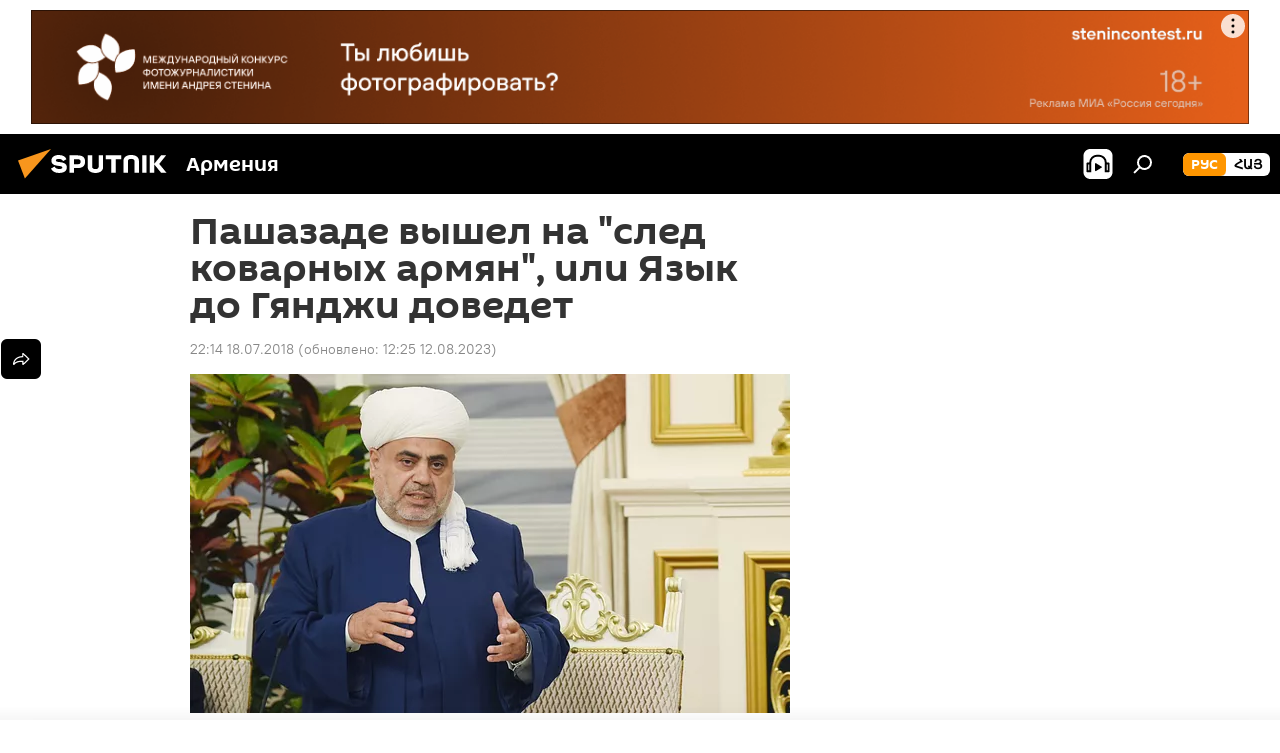

--- FILE ---
content_type: text/html; charset=utf-8
request_url: https://am.sputniknews.ru/20180718/pashazade-vyshel-na-sled-kovarnyh-armyan-ili-yazyk-do-gyandzhi-dovedet-13319622.html
body_size: 23747
content:
<!DOCTYPE html><html lang="ru" data-lang="rus" data-charset="" dir="ltr"><head prefix="og: http://ogp.me/ns# fb: http://ogp.me/ns/fb# article: http://ogp.me/ns/article#"><title>Пашазаде вышел на "след коварных армян", или Язык до Гянджи доведет - 18.07.2018, Sputnik Армения</title><meta name="description" content="Недавние волнения в Азербайджане местные власти, разумеется, приписали внешним силам - не говорить же, что народ бунтует по причинам сугубо внутреннего... 18.07.2018, Sputnik Армения"><meta name="keywords" content="кавказ, армения, колумнисты, в мире, азербайджан, иран, гянджа, аллахшукюр пашазаде, спецслужбы"><meta http-equiv="X-UA-Compatible" content="IE=edge,chrome=1"><meta http-equiv="Content-Type" content="text/html; charset=utf-8"><meta name="robots" content="index, follow, max-image-preview:large"><meta name="viewport" content="width=device-width, initial-scale=1.0, maximum-scale=1.0, user-scalable=yes"><meta name="HandheldFriendly" content="true"><meta name="MobileOptimzied" content="width"><meta name="referrer" content="always"><meta name="format-detection" content="telephone=no"><meta name="format-detection" content="address=no"><link rel="alternate" type="application/rss+xml" href="https://am.sputniknews.ru/export/rss2/archive/index.xml"><link rel="canonical" href="https://am.sputniknews.ru/20180718/pashazade-vyshel-na-sled-kovarnyh-armyan-ili-yazyk-do-gyandzhi-dovedet-13319622.html"><link rel="preload" as="image" href="https://cdn.am.sputniknews.ru/img/1331/98/13319828_0:0:1208:683_600x0_80_0_0_5ff05abfb7612d03f00011b75cef8b6e.jpg.webp"><link rel="preconnect" href="https://cdn.am.sputniknews.ru/images/"><link rel="dns-prefetch" href="https://cdn.am.sputniknews.ru/images/"><link rel="alternate" hreflang="ru" href="https://am.sputniknews.ru/20180718/pashazade-vyshel-na-sled-kovarnyh-armyan-ili-yazyk-do-gyandzhi-dovedet-13319622.html"><link rel="alternate" hreflang="x-default" href="https://am.sputniknews.ru/20180718/pashazade-vyshel-na-sled-kovarnyh-armyan-ili-yazyk-do-gyandzhi-dovedet-13319622.html"><link rel="apple-touch-icon" sizes="57x57" href="https://cdn.am.sputniknews.ru/i/favicon/favicon-57x57.png"><link rel="apple-touch-icon" sizes="60x60" href="https://cdn.am.sputniknews.ru/i/favicon/favicon-60x60.png"><link rel="apple-touch-icon" sizes="72x72" href="https://cdn.am.sputniknews.ru/i/favicon/favicon-72x72.png"><link rel="apple-touch-icon" sizes="76x76" href="https://cdn.am.sputniknews.ru/i/favicon/favicon-76x76.png"><link rel="apple-touch-icon" sizes="114x114" href="https://cdn.am.sputniknews.ru/i/favicon/favicon-114x114.png"><link rel="apple-touch-icon" sizes="120x120" href="https://cdn.am.sputniknews.ru/i/favicon/favicon-120x120.png"><link rel="apple-touch-icon" sizes="144x144" href="https://cdn.am.sputniknews.ru/i/favicon/favicon-144x144.png"><link rel="apple-touch-icon" sizes="152x152" href="https://cdn.am.sputniknews.ru/i/favicon/favicon-152x152.png"><link rel="apple-touch-icon" sizes="180x180" href="https://cdn.am.sputniknews.ru/i/favicon/favicon-180x180.png"><link rel="icon" type="image/png" sizes="192x192" href="https://cdn.am.sputniknews.ru/i/favicon/favicon-192x192.png"><link rel="icon" type="image/png" sizes="32x32" href="https://cdn.am.sputniknews.ru/i/favicon/favicon-32x32.png"><link rel="icon" type="image/png" sizes="96x96" href="https://cdn.am.sputniknews.ru/i/favicon/favicon-96x96.png"><link rel="icon" type="image/png" sizes="16x16" href="https://cdn.am.sputniknews.ru/i/favicon/favicon-16x16.png"><link rel="manifest" href="/project_data/manifest.json?4"><meta name="msapplication-TileColor" content="#F4F4F4"><meta name="msapplication-TileImage" content="https://cdn.am.sputniknews.ru/i/favicon/favicon-144x144.png"><meta name="theme-color" content="#F4F4F4"><link rel="shortcut icon" href="https://cdn.am.sputniknews.ru/i/favicon/favicon.ico"><meta property="fb:app_id" content="1692300747460474"><meta property="fb:pages" content="1674247609483359"><meta name="analytics:lang" content="rus"><meta name="analytics:title" content='Пашазаде вышел на "след коварных армян", или Язык до Гянджи доведет - 18.07.2018, Sputnik Армения'><meta name="analytics:keyw" content="caucasus, armenia, columnists, world, geo_Azerbajjdzhan, geo_Iran, geo_Gjandzha, person_Allakhshukjur_Pashazade, keyword_jazyk, keyword_volnenija, organization_specsluzhby, keyword_islamizacija, keyword_vlast"><meta name="analytics:rubric" content=""><meta name="analytics:tags" content="Кавказ, Армения, Колумнисты, В мире, Азербайджан, Иран, Гянджа, Аллахшукюр Пашазаде, язык, волнения, спецслужбы, исламизация, власть"><meta name="analytics:site_domain" content="am.sputniknews.ru"><meta name="analytics:article_id" content="13319622"><meta name="analytics:url" content="https://am.sputniknews.ru/20180718/pashazade-vyshel-na-sled-kovarnyh-armyan-ili-yazyk-do-gyandzhi-dovedet-13319622.html"><meta name="analytics:p_ts" content="1531937640"><meta name="analytics:author" content="Рубен  Гюльмисарян"><meta name="analytics:isscroll" content="0"><meta property="og:url" content="https://am.sputniknews.ru/20180718/pashazade-vyshel-na-sled-kovarnyh-armyan-ili-yazyk-do-gyandzhi-dovedet-13319622.html"><meta property="og:title" content='Пашазаде вышел на "след коварных армян", или Язык до Гянджи доведет'><meta property="og:description" content="Недавние волнения в Азербайджане местные власти, разумеется, приписали внешним силам - не говорить же, что народ бунтует по причинам сугубо внутреннего происхождения. На орехи досталось всем: исламистам, Ирану... и, конечно, Армении."><meta property="og:type" content="article"><meta property="og:site_name" content="Sputnik Армения"><meta property="og:locale" content="ru_AM"><meta property="og:image" content="https://cdn.am.sputniknews.ru/img/1331/98/13319828_0:0:1208:683_2072x0_60_0_0_0421efd0e1c428dac823ec4256ed4a91.jpg.webp"><meta name="relap-image" content="https://cdn.am.sputniknews.ru/i/logo/logo-social.png"><meta name="twitter:card" content="summary_large_image"><meta name="twitter:image" content="https://cdn.am.sputniknews.ru/img/1331/98/13319828_0:0:1208:683_2072x0_60_0_0_0421efd0e1c428dac823ec4256ed4a91.jpg.webp"><meta property="article:published_time" content="20180718T2214+0400"><meta property="article:modified_time" content="20230812T1225+0400"><meta property="article:author" content="Рубен  Гюльмисарян"><link rel="author" href="https://am.sputniknews.ru/author_ruben_gulmisaryan/"><meta property="article:section" content="Новости"><meta property="article:tag" content="Кавказ"><meta property="article:tag" content="Армения"><meta property="article:tag" content="Колумнисты"><meta property="article:tag" content="В мире"><meta property="article:tag" content="Азербайджан"><meta property="article:tag" content="Иран"><meta property="article:tag" content="Гянджа"><meta property="article:tag" content="Аллахшукюр Пашазаде"><meta property="article:tag" content="спецслужбы"><meta name="relap-entity-id" content="13319622"><meta property="fb:pages" content="1674247609483359"><link rel="amphtml" href="https://am.sputniknews.ru/amp/20180718/pashazade-vyshel-na-sled-kovarnyh-armyan-ili-yazyk-do-gyandzhi-dovedet-13319622.html"><link rel="preload" as="style" onload="this.onload=null;this.rel='stylesheet'" type="text/css" href="https://cdn.am.sputniknews.ru/css/libs/fonts.min.css?911eb65935"><link rel="stylesheet" type="text/css" href="https://cdn.am.sputniknews.ru/css/common.min.css?9149894256"><link rel="stylesheet" type="text/css" href="https://cdn.am.sputniknews.ru/css/article.min.css?913fe17605"><script src="https://cdn.am.sputniknews.ru/min/js/dist/head.js?9c9052ef3"></script><script data-iub-purposes="1">var _paq = _paq || []; (function() {var stackDomain = window.location.hostname.split('.').reverse();var domain = stackDomain[1] + '.' + stackDomain[0];_paq.push(['setCDNMask', new RegExp('cdn(\\w+).img.'+domain)]); _paq.push(['setSiteId', 'sputnik_am']); _paq.push(['trackPageView']); _paq.push(['enableLinkTracking']); var d=document, g=d.createElement('script'), s=d.getElementsByTagName('script')[0]; g.type='text/javascript'; g.defer=true; g.async=true; g.src='//a.sputniknews.com/js/sputnik.js'; s.parentNode.insertBefore(g,s); } )();</script><script type="text/javascript" src="https://cdn.am.sputniknews.ru/min/js/libs/banners/adfx.loader.bind.js?98d724fe2"></script><script>
                (window.yaContextCb = window.yaContextCb || []).push(() => {
                    replaceOriginalAdFoxMethods();
                    window.Ya.adfoxCode.hbCallbacks = window.Ya.adfoxCode.hbCallbacks || [];
                })
            </script><!--В <head> сайта один раз добавьте код загрузчика-->
<script>window.yaContextCb = window.yaContextCb || []</script>
<script src="https://yandex.ru/ads/system/context.js" async></script><script>var endlessScrollFirst = 13319622; var endlessScrollUrl = '/services/article/infinity/'; var endlessScrollAlgorithm = ''; var endlessScrollQueue = [98022558, 98060927, 98039985, 98035340, 98002882, 97984887, 97811720, 97777227, 97695959, 97679803, 97641483, 97618655, 97516262, 97477734, 97419435];</script><script>var endlessScrollFirst = 13319622; var endlessScrollUrl = '/services/article/infinity/'; var endlessScrollAlgorithm = ''; var endlessScrollQueue = [98022558, 98060927, 98039985, 98035340, 98002882, 97984887, 97811720, 97777227, 97695959, 97679803, 97641483, 97618655, 97516262, 97477734, 97419435];</script></head><body id="body" data-ab="a" data-emoji="0" class="site_am m-page-article "><div class="schema_org" itemscope="itemscope" itemtype="https://schema.org/WebSite"><meta itemprop="name" content="Sputnik Армения"><meta itemprop="alternateName" content="Sputnik Армения"><meta itemprop="description" content="Свежие события и последние новости Армении. Фото и видео с места событий, темы дня, происшествия, аналитика."><a itemprop="url" href="https://am.sputniknews.ru" title="Sputnik Армения"> </a><meta itemprop="image" content="https://am.sputniknews.ru/i/logo/logo.png"></div><ul class="schema_org" itemscope="itemscope" itemtype="http://schema.org/BreadcrumbList"><li itemprop="itemListElement" itemscope="itemscope" itemtype="http://schema.org/ListItem"><meta itemprop="name" content="Sputnik Армения"><meta itemprop="position" content="1"><meta itemprop="item" content="https://am.sputniknews.ru"><a itemprop="url" href="https://am.sputniknews.ru" title="Sputnik Армения"> </a></li><li itemprop="itemListElement" itemscope="itemscope" itemtype="http://schema.org/ListItem"><meta itemprop="name" content="Новости"><meta itemprop="position" content="2"><meta itemprop="item" content="https://am.sputniknews.ru/20180718/"><a itemprop="url" href="https://am.sputniknews.ru/20180718/" title="Новости"> </a></li><li itemprop="itemListElement" itemscope="itemscope" itemtype="http://schema.org/ListItem"><meta itemprop="name" content='Пашазаде вышел на "след коварных армян", или Язык до Гянджи доведет'><meta itemprop="position" content="3"><meta itemprop="item" content="https://am.sputniknews.ru/20180718/pashazade-vyshel-na-sled-kovarnyh-armyan-ili-yazyk-do-gyandzhi-dovedet-13319622.html"><a itemprop="url" href="https://am.sputniknews.ru/20180718/pashazade-vyshel-na-sled-kovarnyh-armyan-ili-yazyk-do-gyandzhi-dovedet-13319622.html" title='Пашазаде вышел на "след коварных армян", или Язык до Гянджи доведет'> </a></li></ul><div class="container"><div class="banner m-before-header m-article-desktop" data-position="article_desktop_header" data-infinity="1"><aside class="banner__content"><iframe class="relap-runtime-iframe" style="position:absolute;top:-9999px;left:-9999px;visibility:hidden;" srcdoc="<script src='https://relap.io/v7/relap.js' data-relap-token='HvaPHeJmpVila25r'></script>"></iframe>  


<!--AdFox START-->
<!--riaru-->
<!--Площадка: am.sputniknews.ru / * / *-->
<!--Тип баннера: 100%x-->
<!--Расположение: 41023_bn23-х120-desk-->
<div id="adfox_163161968795621304_1"></div>
<script>
    window.yaContextCb.push(()=>{
        Ya.adfoxCode.create({
            ownerId: 249922,
        containerId: 'adfox_163161968795621304_1',
            params: {
                pp: 'bryr',
            ps: 'ckbk',
            p2: 'fluh',
            puid1: '',
            puid2: '',
            puid3: '',
            puid4: 'caucasus:armenia:columnists:world:geo_Azerbajjdzhan:geo_Iran:geo_Gjandzha:person_Allakhshukjur_Pashazade:keyword_jazyk:keyword_volnenija:organization_specsluzhby:keyword_islamizacija:keyword_vlast',
            puid5: ''
            }
        })
    })
</script></aside></div><div class="banner m-before-header m-article-mobile" data-position="article_mobile_header" data-infinity="1"><aside class="banner__content"><!--AdFox START-->
<!--riaru-->
<!--Площадка: am.sputniknews.ru / * / *-->
<!--Тип баннера: 100%x-->
<!--Расположение: 41028_bn28-х100-mob-->
<div id="adfox_163162003568045819_1"></div>
<script>
    window.yaContextCb.push(()=>{
        Ya.adfoxCode.create({
            ownerId: 249922,
        containerId: 'adfox_163162003568045819_1',
            params: {
                pp: 'bryt',
            ps: 'ckbk',
            p2: 'fluh',
            puid1: '',
            puid2: '',
            puid3: '',
            puid4: 'caucasus:armenia:columnists:world:geo_Azerbajjdzhan:geo_Iran:geo_Gjandzha:person_Allakhshukjur_Pashazade:keyword_jazyk:keyword_volnenija:organization_specsluzhby:keyword_islamizacija:keyword_vlast',
            puid5: ''
            }
        })
    })
</script></aside></div></div><div class="page" id="page"><div id="alerts"><script type="text/template" id="alertAfterRegisterTemplate">
                    
                        <div class="auth-alert m-hidden" id="alertAfterRegister">
                            <div class="auth-alert__text">
                                <%- data.success_title %> <br />
                                <%- data.success_email_1 %>
                                <span class="m-email"></span>
                                <%- data.success_email_2 %>
                            </div>
                            <div class="auth-alert__btn">
                                <button class="form__btn m-min m-black confirmEmail">
                                    <%- data.send %>
                                </button>
                            </div>
                        </div>
                    
                </script><script type="text/template" id="alertAfterRegisterNotifyTemplate">
                    
                        <div class="auth-alert" id="alertAfterRegisterNotify">
                            <div class="auth-alert__text">
                                <%- data.golink_1 %>
                                <span class="m-email">
                                    <%- user.mail %>
                                </span>
                                <%- data.golink_2 %>
                            </div>
                            <% if (user.registerConfirmCount <= 2 ) {%>
                                <div class="auth-alert__btn">
                                    <button class="form__btn m-min m-black confirmEmail">
                                        <%- data.send %>
                                    </button>
                                </div>
                            <% } %>
                        </div>
                    
                </script></div><div class="anchor" id="anchor"><div class="header " id="header"><div class="m-relative"><div class="container m-header"><div class="header__wrap"><div class="header__name"><div class="header__logo"><a href="/" title="Sputnik Армения"><svg xmlns="http://www.w3.org/2000/svg" width="176" height="44" viewBox="0 0 176 44" fill="none"><path class="chunk_1" fill-rule="evenodd" clip-rule="evenodd" d="M45.8073 18.3817C45.8073 19.5397 47.1661 19.8409 49.3281 20.0417C54.1074 20.4946 56.8251 21.9539 56.8461 25.3743C56.8461 28.7457 54.2802 30.9568 48.9989 30.9568C44.773 30.9568 42.1067 29.1496 41 26.5814L44.4695 24.5688C45.3754 25.9277 46.5334 27.0343 49.4005 27.0343C51.3127 27.0343 52.319 26.4296 52.319 25.5751C52.319 24.5665 51.6139 24.2163 48.3942 23.866C43.7037 23.3617 41.3899 22.0029 41.3899 18.5824C41.3899 15.9675 43.3511 13 48.9359 13C52.9611 13 55.6274 14.8095 56.4305 17.1746L53.1105 19.1358C53.0877 19.1012 53.0646 19.0657 53.041 19.0295C52.4828 18.1733 51.6672 16.9224 48.6744 16.9224C46.914 16.9224 45.8073 17.4758 45.8073 18.3817ZM67.4834 13.3526H59.5918V30.707H64.0279V26.0794H67.4484C72.1179 26.0794 75.0948 24.319 75.0948 19.6401C75.0854 15.3138 72.6199 13.3526 67.4834 13.3526ZM67.4834 22.206H64.0186V17.226H67.4834C69.8975 17.226 70.654 18.0291 70.654 19.6891C70.6587 21.6527 69.6524 22.206 67.4834 22.206ZM88.6994 24.7206C88.6994 26.2289 87.4924 27.0857 85.3794 27.0857C83.3178 27.0857 82.1597 26.2289 82.1597 24.7206V13.3526H77.7236V25.0264C77.7236 28.6477 80.7425 30.9615 85.4704 30.9615C89.9999 30.9615 93.1168 28.8601 93.1168 25.0264V13.3526H88.6808L88.6994 24.7206ZM136.583 13.3526H132.159V30.7023H136.583V13.3526ZM156.097 13.3526L149.215 21.9235L156.45 30.707H151.066L144.276 22.4559V30.707H139.85V13.3526H144.276V21.8021L151.066 13.3526H156.097ZM95.6874 17.226H101.221V30.707H105.648V17.226H111.181V13.3526H95.6874V17.226ZM113.49 18.7342C113.49 15.2134 116.458 13 121.085 13C125.715 13 128.888 15.0616 128.902 18.7342V30.707H124.466V18.935C124.466 17.6789 123.259 16.8734 121.146 16.8734C119.094 16.8734 117.926 17.6789 117.926 18.935V30.707H113.49V18.7342Z" fill="white"></path><path class="chunk_2" d="M41 7L14.8979 36.5862L8 18.431L41 7Z" fill="#F8961D"></path></svg></a></div><div class="header__project"><span class="header__project-title">Армения</span></div></div><div class="header__controls" data-nosnippet=""><div class="share m-header" data-id="13319622" data-url="https://am.sputniknews.ru/20180718/pashazade-vyshel-na-sled-kovarnyh-armyan-ili-yazyk-do-gyandzhi-dovedet-13319622.html" data-title='Пашазаде вышел на "след коварных армян", или Язык до Гянджи доведет'></div><div class="header__menu"><span class="header__menu-item header__menu-item-radioButton" id="radioButton" data-stream="https://nfw.ria.ru/flv/audio.aspx?ID=22152771&amp;type=mp3"><svg class="svg-icon"><use xmlns:xlink="http://www.w3.org/1999/xlink" xlink:href="/i/sprites/package/inline.svg?63#radio2"></use></svg></span><span class="header__menu-item" data-modal-open="search"><svg class="svg-icon"><use xmlns:xlink="http://www.w3.org/1999/xlink" xlink:href="/i/sprites/package/inline.svg?63#search"></use></svg></span></div><div class="switcher m-double"><div class="switcher__label"><span class="switcher__title">рус</span><span class="switcher__icon"><svg class="svg-icon"><use xmlns:xlink="http://www.w3.org/1999/xlink" xlink:href="/i/sprites/package/inline.svg?63#arrowDown"></use></svg></span></div><div class="switcher__dropdown"><div translate="no" class="notranslate"><div class="switcher__list"><a href="https://am.sputniknews.ru/" class="switcher__link m-selected"><span class="switcher__project">Sputnik Армения</span><span class="switcher__abbr" data-abbr="рус">рус</span><i class="switcher__accept"><svg class="svg-icon"><use xmlns:xlink="http://www.w3.org/1999/xlink" xlink:href="/i/sprites/package/inline.svg?63#ok"></use></svg></i></a><a href="https://arm.sputniknews.ru/" class="switcher__link"><span class="switcher__project">Sputnik Արմենիա</span><span class="switcher__abbr" data-abbr="Հայ">Հայ</span></a></div></div></div></div></div></div></div></div></div></div><script>var GLOBAL = GLOBAL || {}; GLOBAL.translate = {}; GLOBAL.rtl = 0; GLOBAL.lang = "rus"; GLOBAL.design = "am"; GLOBAL.charset = ""; GLOBAL.project = "sputnik_am"; GLOBAL.htmlCache = 1; GLOBAL.translate.search = {}; GLOBAL.translate.search.notFound = "Ничего не найдено"; GLOBAL.translate.search.stringLenght = "Введите больше букв для поиска"; GLOBAL.www = "https://am.sputniknews.ru"; GLOBAL.seo = {}; GLOBAL.seo.title = ""; GLOBAL.seo.keywords = ""; GLOBAL.seo.description = ""; GLOBAL.sock = {}; GLOBAL.sock.server = "https://cm.sputniknews.com/chat"; GLOBAL.sock.lang = "rus"; GLOBAL.sock.project = "sputnik_am"; GLOBAL.social = {}; GLOBAL.social.fbID = "1692300747460474"; GLOBAL.share = [ { name: 'telegram', mobile: false },{ name: 'twitter', mobile: false },{ name: 'vk', mobile: false },{ name: 'odnoklassniki', mobile: false },{ name: 'messenger', mobile: true } ]; GLOBAL.csrf_token = ''; GLOBAL.search = {}; GLOBAL.auth = {}; GLOBAL.auth.status = 'error'; GLOBAL.auth.provider = ''; GLOBAL.auth.twitter = '/id/twitter/request/'; GLOBAL.auth.facebook = '/id/facebook/request/'; GLOBAL.auth.vkontakte = '/id/vkontakte/request/'; GLOBAL.auth.google = '/id/google/request/'; GLOBAL.auth.ok = '/id/ok/request/'; GLOBAL.auth.apple = '/id/apple/request/'; GLOBAL.auth.moderator = ''; GLOBAL.user = {}; GLOBAL.user.id = ""; GLOBAL.user.emailActive = ""; GLOBAL.user.registerConfirmCount = 0; GLOBAL.article = GLOBAL.article || {}; GLOBAL.article.id = 13319622; GLOBAL.article.chat_expired = !!1; GLOBAL.chat = GLOBAL.chat || {}; GLOBAL.chat.show = !!1; GLOBAL.locale = {"convertDate":{"yesterday":"\u0432\u0447\u0435\u0440\u0430","hours":{"nominative":"%{s} \u043c\u0438\u043d\u0443\u0442\u0443 \u043d\u0430\u0437\u0430\u0434","genitive":"%{s} \u043c\u0438\u043d\u0443\u0442\u044b \u043d\u0430\u0437\u0430\u0434"},"minutes":{"nominative":"%{s} \u0447\u0430\u0441 \u043d\u0430\u0437\u0430\u0434","genitive":"%{s} \u0447\u0430\u0441\u0430 \u043d\u0430\u0437\u0430\u0434"}},"js_templates":{"unread":"\u041d\u0435\u043f\u0440\u043e\u0447\u0438\u0442\u0430\u043d\u043d\u044b\u0435","you":"\u0412\u044b","author":"\u0430\u0432\u0442\u043e\u0440","report":"\u041f\u043e\u0436\u0430\u043b\u043e\u0432\u0430\u0442\u044c\u0441\u044f","reply":"\u041e\u0442\u0432\u0435\u0442\u0438\u0442\u044c","block":"\u0417\u0430\u0431\u043b\u043e\u043a\u0438\u0440\u043e\u0432\u0430\u0442\u044c","remove":"\u0423\u0434\u0430\u043b\u0438\u0442\u044c","closeall":"\u0417\u0430\u043a\u0440\u044b\u0442\u044c \u0432\u0441\u0435","notifications":"Notificaciones","disable_twelve":"\u041e\u0442\u043a\u043b\u044e\u0447\u0438\u0442\u044c \u043d\u0430 12 \u0447\u0430\u0441\u043e\u0432","new_message":"\u041d\u043e\u0432\u043e\u0435 \u0441\u043e\u043e\u0431\u0449\u0435\u043d\u0438\u0435 \u043e\u0442","acc_block":"\u0412\u0430\u0448 \u0430\u043a\u043a\u0430\u0443\u043d\u0442 \u0437\u0430\u0431\u043b\u043e\u043a\u0438\u0440\u043e\u0432\u0430\u043d \u0430\u0434\u043c\u0438\u043d\u0438\u0441\u0442\u0440\u0430\u0442\u043e\u0440\u043e\u043c \u0441\u0430\u0439\u0442\u0430","acc_unblock":"\u0412\u0430\u0448 \u0430\u043a\u043a\u0430\u0443\u043d\u0442 \u0440\u0430\u0437\u0431\u043b\u043e\u043a\u0438\u0440\u043e\u0432\u0430\u043d \u0430\u0434\u043c\u0438\u043d\u0438\u0441\u0442\u0440\u0430\u0442\u043e\u0440\u043e\u043c \u0441\u0430\u0439\u0442\u0430","you_subscribe_1":"\u0412\u044b \u043f\u043e\u0434\u043f\u0438\u0441\u0430\u043d\u044b \u043d\u0430 \u0442\u0435\u043c\u0443 ","you_subscribe_2":"\u0423\u043f\u0440\u0430\u0432\u043b\u044f\u0442\u044c \u0441\u0432\u043e\u0438\u043c\u0438 \u043f\u043e\u0434\u043f\u0438\u0441\u043a\u0430\u043c\u0438 \u0432\u044b \u043c\u043e\u0436\u0435\u0442\u0435 \u0432 \u043b\u0438\u0447\u043d\u043e\u043c \u043a\u0430\u0431\u0438\u043d\u0435\u0442\u0435","you_received_warning_1":"\u0412\u044b \u043f\u043e\u043b\u0443\u0447\u0438\u043b\u0438 ","you_received_warning_2":" \u043f\u0440\u0435\u0434\u0443\u043f\u0440\u0435\u0436\u0434\u0435\u043d\u0438\u0435. \u0423\u0432\u0430\u0436\u0430\u0439\u0442\u0435 \u0434\u0440\u0443\u0433\u0438\u0445 \u0443\u0447\u0430\u0441\u0442\u043d\u0438\u043a\u043e\u0432 \u0438 \u043d\u0435 \u043d\u0430\u0440\u0443\u0448\u0430\u0439\u0442\u0435 \u043f\u0440\u0430\u0432\u0438\u043b\u0430 \u043a\u043e\u043c\u043c\u0435\u043d\u0442\u0438\u0440\u043e\u0432\u0430\u043d\u0438\u044f. \u041f\u043e\u0441\u043b\u0435 \u0442\u0440\u0435\u0442\u044c\u0435\u0433\u043e \u043d\u0430\u0440\u0443\u0448\u0435\u043d\u0438\u044f \u0432\u044b \u0431\u0443\u0434\u0435\u0442\u0435 \u0437\u0430\u0431\u043b\u043e\u043a\u0438\u0440\u043e\u0432\u0430\u043d\u044b \u043d\u0430 12 \u0447\u0430\u0441\u043e\u0432.","block_time":"\u0421\u0440\u043e\u043a \u0431\u043b\u043e\u043a\u0438\u0440\u043e\u0432\u043a\u0438: ","hours":" \u0447\u0430\u0441\u043e\u0432","forever":"\u043d\u0430\u0432\u0441\u0435\u0433\u0434\u0430","feedback":"\u0421\u0432\u044f\u0437\u0430\u0442\u044c\u0441\u044f","my_subscriptions":"\u041c\u043e\u0438 \u043f\u043e\u0434\u043f\u0438\u0441\u043a\u0438","rules":"\u041f\u0440\u0430\u0432\u0438\u043b\u0430 \u043a\u043e\u043c\u043c\u0435\u043d\u0442\u0438\u0440\u043e\u0432\u0430\u043d\u0438\u044f \u043c\u0430\u0442\u0435\u0440\u0438\u0430\u043b\u043e\u0432","chat":"\u0427\u0430\u0442: ","chat_new_messages":"\u041d\u043e\u0432\u044b\u0435 \u0441\u043e\u043e\u0431\u0449\u0435\u043d\u0438\u044f \u0432 \u0447\u0430\u0442\u0435","chat_moder_remove_1":"\u0412\u0430\u0448\u0435 \u0441\u043e\u043e\u0431\u0449\u0435\u043d\u0438\u0435 ","chat_moder_remove_2":" \u0431\u044b\u043b\u043e \u0443\u0434\u0430\u043b\u0435\u043d\u043e \u0430\u0434\u043c\u0438\u043d\u0438\u0441\u0442\u0440\u0430\u0442\u043e\u0440\u043e\u043c","chat_close_time_1":"\u0412 \u0447\u0430\u0442\u0435 \u043d\u0438\u043a\u0442\u043e \u043d\u0435 \u043f\u0438\u0441\u0430\u043b \u0431\u043e\u043b\u044c\u0448\u0435 12 \u0447\u0430\u0441\u043e\u0432, \u043e\u043d \u0437\u0430\u043a\u0440\u043e\u0435\u0442\u0441\u044f \u0447\u0435\u0440\u0435\u0437 ","chat_close_time_2":" \u0447\u0430\u0441\u043e\u0432","chat_new_emoji_1":"\u041d\u043e\u0432\u044b\u0435 \u0440\u0435\u0430\u043a\u0446\u0438\u0438 ","chat_new_emoji_2":" \u0432\u0430\u0448\u0435\u043c\u0443 \u0441\u043e\u043e\u0431\u0449\u0435\u043d\u0438\u044e ","chat_message_reply_1":"\u041d\u0430 \u0432\u0430\u0448 \u043a\u043e\u043c\u043c\u0435\u043d\u0442\u0430\u0440\u0438\u0439 ","chat_message_reply_2":" \u043e\u0442\u0432\u0435\u0442\u0438\u043b \u043f\u043e\u043b\u044c\u0437\u043e\u0432\u0430\u0442\u0435\u043b\u044c ","chat_verify_message":"\n \u0421\u043f\u0430\u0441\u0438\u0431\u043e! \u0412\u0430\u0448\u0435 \u0441\u043e\u043e\u0431\u0449\u0435\u043d\u0438\u0435 \u0431\u0443\u0434\u0435\u0442 \u043e\u043f\u0443\u0431\u043b\u0438\u043a\u043e\u0432\u0430\u043d\u043e \u043f\u043e\u0441\u043b\u0435 \u043f\u0440\u043e\u0432\u0435\u0440\u043a\u0438 \u043c\u043e\u0434\u0435\u0440\u0430\u0442\u043e\u0440\u0430\u043c\u0438 \u0441\u0430\u0439\u0442\u0430.\n ","emoji_1":"\u041d\u0440\u0430\u0432\u0438\u0442\u0441\u044f","emoji_2":"\u0425\u0430-\u0425\u0430","emoji_3":"\u0423\u0434\u0438\u0432\u0438\u0442\u0435\u043b\u044c\u043d\u043e","emoji_4":"\u0413\u0440\u0443\u0441\u0442\u043d\u043e","emoji_5":"\u0412\u043e\u0437\u043c\u0443\u0442\u0438\u0442\u0435\u043b\u044c\u043d\u043e","emoji_6":"\u041d\u0435 \u043d\u0440\u0430\u0432\u0438\u0442\u0441\u044f","site_subscribe_podcast":{"success":"\u0421\u043f\u0430\u0441\u0438\u0431\u043e, \u0432\u044b \u043f\u043e\u0434\u043f\u0438\u0441\u0430\u043d\u044b \u043d\u0430 \u0440\u0430\u0441\u0441\u044b\u043b\u043a\u0443! \u041d\u0430\u0441\u0442\u0440\u043e\u0438\u0442\u044c \u0438\u043b\u0438 \u043e\u0442\u043c\u0435\u043d\u0438\u0442\u044c \u043f\u043e\u0434\u043f\u0438\u0441\u043a\u0443 \u043c\u043e\u0436\u043d\u043e \u0432 \u043b\u0438\u0447\u043d\u043e\u043c \u043a\u0430\u0431\u0438\u043d\u0435\u0442\u0435","subscribed":"\u0412\u044b \u0443\u0436\u0435 \u043f\u043e\u0434\u043f\u0438\u0441\u0430\u043d\u044b \u043d\u0430 \u044d\u0442\u0443 \u0440\u0430\u0441\u0441\u044b\u043b\u043a\u0443","error":"\u041f\u0440\u043e\u0438\u0437\u043e\u0448\u043b\u0430 \u043d\u0435\u043f\u0440\u0435\u0434\u0432\u0438\u0434\u0435\u043d\u043d\u0430\u044f \u043e\u0448\u0438\u0431\u043a\u0430. \u041f\u043e\u0436\u0430\u043b\u0443\u0439\u0441\u0442\u0430, \u043f\u043e\u0432\u0442\u043e\u0440\u0438\u0442\u0435 \u043f\u043e\u043f\u044b\u0442\u043a\u0443 \u043f\u043e\u0437\u0436\u0435"},"radioschedule":{"live":"\u044d\u0444\u0438\u0440","minute":" \u043c\u0438\u043d"}},"smartcaptcha":{"site_key":"ysc1_Zf0zfLRI3tRHYHJpbX6EjjBcG1AhG9LV0dmZQfJu8ba04c1b"}}; GLOBAL = {...GLOBAL, ...{"subscribe":{"email":"\u0412\u0432\u0435\u0434\u0438\u0442\u0435 e-mail","button":"\u041f\u043e\u0434\u043f\u0438\u0441\u0430\u0442\u044c\u0441\u044f","send":"\u0421\u043f\u0430\u0441\u0438\u0431\u043e, \u0432\u0430\u043c \u043e\u0442\u043f\u0440\u0430\u0432\u043b\u0435\u043d\u043e \u043f\u0438\u0441\u044c\u043c\u043e \u0441\u043e \u0441\u0441\u044b\u043b\u043a\u043e\u0439 \u0434\u043b\u044f \u043f\u043e\u0434\u0442\u0432\u0435\u0440\u0436\u0434\u0435\u043d\u0438\u044f \u043f\u043e\u0434\u043f\u0438\u0441\u043a\u0438","subscribe":"\u0421\u043f\u0430\u0441\u0438\u0431\u043e, \u0432\u044b \u043f\u043e\u0434\u043f\u0438\u0441\u0430\u043d\u044b \u043d\u0430 \u0440\u0430\u0441\u0441\u044b\u043b\u043a\u0443! \u041d\u0430\u0441\u0442\u0440\u043e\u0438\u0442\u044c \u0438\u043b\u0438 \u043e\u0442\u043c\u0435\u043d\u0438\u0442\u044c \u043f\u043e\u0434\u043f\u0438\u0441\u043a\u0443 \u043c\u043e\u0436\u043d\u043e \u0432 \u043b\u0438\u0447\u043d\u043e\u043c \u043a\u0430\u0431\u0438\u043d\u0435\u0442\u0435","confirm":"\u0412\u044b \u0443\u0436\u0435 \u043f\u043e\u0434\u043f\u0438\u0441\u0430\u043d\u044b \u043d\u0430 \u044d\u0442\u0443 \u0440\u0430\u0441\u0441\u044b\u043b\u043a\u0443","registration":{"@attributes":{"button":"\u0417\u0430\u0440\u0435\u0433\u0438\u0441\u0442\u0440\u0438\u0440\u043e\u0432\u0430\u0442\u044c\u0441\u044f"}},"social":{"@attributes":{"count":"11"},"comment":[{},{}],"item":[{"@attributes":{"type":"yt","title":"YouTube"}},{"@attributes":{"type":"sc","title":"SoundCloud"}},{"@attributes":{"type":"ok","title":"odnoklassniki"}},{"@attributes":{"type":"tw","title":"twitter"}},{"@attributes":{"type":"tam","title":"tamtam"}},{"@attributes":{"type":"vk","title":"vkontakte"}},{"@attributes":{"type":"tg","title":"telegram"}},{"@attributes":{"type":"yd","title":"yandex dzen"}},{"@attributes":{"type":"vb","title":"viber"}}]}}}}; GLOBAL.js = {}; GLOBAL.js.videoplayer = "https://cdn.am.sputniknews.ru/min/js/dist/videoplayer.js?9651130d6"; GLOBAL.userpic = "/userpic/"; GLOBAL.gmt = ""; GLOBAL.tz = "+0400"; GLOBAL.projectList = [ { title: 'Международный', country: [ { title: 'Английский', url: 'https://sputnikglobe.com', flag: 'flags-INT', lang: 'International', lang2: 'English' }, ] }, { title: 'Ближний Восток', country: [ { title: 'Арабский', url: 'https://sarabic.ae/', flag: 'flags-INT', lang: 'Sputnik عربي', lang2: 'Arabic' }, { title: 'Турецкий', url: 'https://anlatilaninotesi.com.tr/', flag: 'flags-TUR', lang: 'Türkiye', lang2: 'Türkçe' }, { title: 'Фарси', url: 'https://spnfa.ir/', flag: 'flags-INT', lang: 'Sputnik ایران', lang2: 'Persian' }, { title: 'Дари', url: 'https://sputnik.af/', flag: 'flags-INT', lang: 'Sputnik افغانستان', lang2: 'Dari' }, ] }, { title: 'Латинская Америка', country: [ { title: 'Испанский', url: 'https://noticiaslatam.lat/', flag: 'flags-INT', lang: 'Mundo', lang2: 'Español' }, { title: 'Португальский', url: 'https://noticiabrasil.net.br/', flag: 'flags-BRA', lang: 'Brasil', lang2: 'Português' }, ] }, { title: 'Южная Азия', country: [ { title: 'Хинди', url: 'https://hindi.sputniknews.in', flag: 'flags-IND', lang: 'भारत', lang2: 'हिंदी' }, { title: 'Английский', url: 'https://sputniknews.in', flag: 'flags-IND', lang: 'India', lang2: 'English' }, ] }, { title: 'Восточная и Юго-Восточная Азия', country: [ { title: 'Вьетнамский', url: 'https://kevesko.vn/', flag: 'flags-VNM', lang: 'Việt Nam', lang2: 'Tiếng Việt' }, { title: 'Японский', url: 'https://sputniknews.jp/', flag: 'flags-JPN', lang: '日本', lang2: '日本語' }, { title: 'Китайский', url: 'https://sputniknews.cn/', flag: 'flags-CHN', lang: '中国', lang2: '中文' }, ] }, { title: 'Центральная Азия', country: [ { title: 'Казахский', url: 'https://sputnik.kz/', flag: 'flags-KAZ', lang: 'Қазақстан', lang2: 'Қазақ тілі' }, { title: 'Киргизский', url: 'https://sputnik.kg/', flag: 'flags-KGZ', lang: 'Кыргызстан', lang2: 'Кыргызча' }, { title: 'Узбекский', url: 'https://oz.sputniknews.uz/', flag: 'flags-UZB', lang: 'Oʻzbekiston', lang2: 'Ўзбекча' }, { title: 'Таджикский', url: 'https://sputnik.tj/', flag: 'flags-TJK', lang: 'Тоҷикистон', lang2: 'Тоҷикӣ' }, ] }, { title: 'Африка', country: [ { title: 'Французский', url: 'https://fr.sputniknews.africa/', flag: 'flags-INT', lang: 'Afrique', lang2: 'Français' }, { title: 'Английский', url: 'https://en.sputniknews.africa', flag: 'flags-INT', lang: 'Africa', lang2: 'English' }, ] }, { title: 'Кавказ', country: [ { title: 'Армянский', url: 'https://arm.sputniknews.ru/', flag: 'flags-ARM', lang: 'Արմենիա', lang2: 'Հայերեն' }, { title: 'Абхазский', url: 'https://sputnik-abkhazia.info/', flag: 'flags-ABH', lang: 'Аҧсны', lang2: 'Аҧсышәала' }, { title: 'Осетинский', url: 'https://sputnik-ossetia.com/', flag: 'flags-OST', lang: 'Хуссар Ирыстон', lang2: 'Иронау' }, { title: 'Грузинский', url: 'https://sputnik-georgia.com/', flag: 'flags-GEO', lang: 'საქართველო', lang2: 'ქართული' }, { title: 'Азербайджанский', url: 'https://sputnik.az/', flag: 'flags-AZE', lang: 'Azərbaycan', lang2: 'Аzərbaycanca' }, ] }, { title: 'Европа', country: [ { title: 'Сербский', url: 'https://sputnikportal.rs/', flag: 'flags-SRB', lang: 'Србиjа', lang2: 'Српски' }, { title: 'Русский', url: 'https://lv.sputniknews.ru/', flag: 'flags-LVA', lang: 'Latvija', lang2: 'Русский' }, { title: 'Русский', url: 'https://lt.sputniknews.ru/', flag: 'flags-LTU', lang: 'Lietuva', lang2: 'Русский' }, { title: 'Молдавский', url: 'https://md.sputniknews.com/', flag: 'flags-MDA', lang: 'Moldova', lang2: 'Moldovenească' }, { title: 'Белорусский', url: 'https://bel.sputnik.by/', flag: 'flags-BLR', lang: 'Беларусь', lang2: 'Беларускi' } ] }, ];</script><div class="wrapper" id="endless" data-infinity-max-count="2"><div class="endless__item " data-infinity="1" data-supertag="0" data-remove-fat="0" data-advertisement-project="0" data-remove-advertisement="0" data-id="13319622" data-date="20180718" data-endless="1" data-domain="am.sputniknews.ru" data-project="sputnik_am" data-url="/20180718/pashazade-vyshel-na-sled-kovarnyh-armyan-ili-yazyk-do-gyandzhi-dovedet-13319622.html" data-full-url="https://am.sputniknews.ru/20180718/pashazade-vyshel-na-sled-kovarnyh-armyan-ili-yazyk-do-gyandzhi-dovedet-13319622.html" data-title='Пашазаде вышел на "след коварных армян", или Язык до Гянджи доведет' data-published="2018-07-18T22:14+0400" data-text-length="0" data-keywords="кавказ, армения, колумнисты, в мире, азербайджан, иран, гянджа, аллахшукюр пашазаде, спецслужбы" data-author="Рубен  Гюльмисарян" data-analytics-keyw="caucasus, armenia, columnists, world, geo_Azerbajjdzhan, geo_Iran, geo_Gjandzha, person_Allakhshukjur_Pashazade, organization_specsluzhby" data-analytics-rubric="" data-analytics-tags="Кавказ, Армения, Колумнисты, В мире, Азербайджан, Иран, Гянджа, Аллахшукюр Пашазаде, язык, волнения, спецслужбы, исламизация, власть" data-article-show="" data-chat-expired="" data-pts="1531937640" data-article-type="article" data-is-scroll="1" data-head-title='Пашазаде вышел на "след коварных армян", или Язык до Гянджи доведет - Sputnik Армения, 18.07.2018'><div class="container m-content"><div class="layout"><div class="article "><div class="article__meta" itemscope="" itemtype="https://schema.org/Article"><div itemprop="mainEntityOfPage">https://am.sputniknews.ru/20180718/pashazade-vyshel-na-sled-kovarnyh-armyan-ili-yazyk-do-gyandzhi-dovedet-13319622.html</div><a itemprop="url" href="https://am.sputniknews.ru/20180718/pashazade-vyshel-na-sled-kovarnyh-armyan-ili-yazyk-do-gyandzhi-dovedet-13319622.html" title='Пашазаде вышел на "след коварных армян", или Язык до Гянджи доведет'></a><div itemprop="headline">Пашазаде вышел на "след коварных армян", или Язык до Гянджи доведет</div><div itemprop="name">Пашазаде вышел на "след коварных армян", или Язык до Гянджи доведет</div><div itemprop="alternateName">Sputnik Армения</div><div itemprop="description">Недавние волнения в Азербайджане местные власти, разумеется, приписали внешним силам - не говорить же, что народ бунтует по причинам сугубо внутреннего... 18.07.2018, Sputnik Армения</div><div itemprop="datePublished">2018-07-18T22:14+0400</div><div itemprop="dateCreated">2018-07-18T22:14+0400</div><div itemprop="dateModified">2023-08-12T12:25+0400</div><div itemprop="associatedMedia">https://cdn.am.sputniknews.ru/img/1331/98/13319828_0:0:1208:683_1920x0_80_0_0_7cb8f13c50db43d423ee1ee07cb7d3ec.jpg.webp</div><div itemprop="contentLocation">азербайджан</div><div itemprop="contentLocation">иран</div><div itemprop="contentLocation">гянджа</div><div itemprop="copyrightHolder" itemscope="" itemtype="http://schema.org/Organization"><div itemprop="name">Sputnik Армения</div><a itemprop="url" href="https://am.sputniknews.ru" title="Sputnik Армения"> </a><div itemprop="email">media@sputniknews.com</div><div itemprop="telephone">+74956456601</div><div itemprop="legalName">MIA „Rossiya Segodnya“</div><a itemprop="sameAs" href="https://vk.ru/sputnikarm"> </a><a itemprop="sameAs" href="https://rutube.ru/channel/24629519/"> </a><a itemprop="sameAs" href="https://dzen.ru/ru.armeniasputnik.am"> </a><a itemprop="sameAs" href="https://t.me/SputnikARM"> </a><a itemprop="sameAs" href="https://max.ru/ru_armeniasputnik_am"> </a><div itemprop="logo" itemscope="" itemtype="https://schema.org/ImageObject"><a itemprop="url" href="https://am.sputniknews.ru/i/logo/logo.png" title="Sputnik Армения"> </a><a itemprop="contentUrl" href="https://am.sputniknews.ru/i/logo/logo.png" title="Sputnik Армения"> </a><div itemprop="width">252</div><div itemprop="height">60</div></div></div><div itemprop="copyrightYear">2018</div><div itemprop="creator" itemscope="" itemtype="http://schema.org/Person"><div itemprop="name">Рубен  Гюльмисарян</div><a itemprop="url" href="https://am.sputniknews.ru/author_ruben_gulmisaryan/"> </a><div itemprop="image">https://cdn.am.sputniknews.ru/img/850/37/8503711_61:0:701:640_100x100_80_0_0_fb013de759708f42bad42e3f45828bd1.jpg.webp</div></div><div itemprop="editor" itemscope="" itemtype="http://schema.org/Person"><div itemprop="name">Рубен  Гюльмисарян</div><a itemprop="url" href="https://am.sputniknews.ru/author_ruben_gulmisaryan/"> </a><div itemprop="image">https://cdn.am.sputniknews.ru/img/850/37/8503711_61:0:701:640_100x100_80_0_0_fb013de759708f42bad42e3f45828bd1.jpg.webp</div></div><div itemprop="genre">Новости</div><div itemprop="inLanguage">ru_AM</div><div itemprop="sourceOrganization" itemscope="" itemtype="http://schema.org/Organization"><div itemprop="name">Sputnik Армения</div><a itemprop="url" href="https://am.sputniknews.ru" title="Sputnik Армения"> </a><div itemprop="email">media@sputniknews.com</div><div itemprop="telephone">+74956456601</div><div itemprop="legalName">MIA „Rossiya Segodnya“</div><a itemprop="sameAs" href="https://vk.ru/sputnikarm"> </a><a itemprop="sameAs" href="https://rutube.ru/channel/24629519/"> </a><a itemprop="sameAs" href="https://dzen.ru/ru.armeniasputnik.am"> </a><a itemprop="sameAs" href="https://t.me/SputnikARM"> </a><a itemprop="sameAs" href="https://max.ru/ru_armeniasputnik_am"> </a><div itemprop="logo" itemscope="" itemtype="https://schema.org/ImageObject"><a itemprop="url" href="https://am.sputniknews.ru/i/logo/logo.png" title="Sputnik Армения"> </a><a itemprop="contentUrl" href="https://am.sputniknews.ru/i/logo/logo.png" title="Sputnik Армения"> </a><div itemprop="width">252</div><div itemprop="height">60</div></div></div><div itemprop="image" itemscope="" itemtype="https://schema.org/ImageObject"><a itemprop="url" href="https://cdn.am.sputniknews.ru/img/1331/98/13319828_0:0:1208:683_1920x0_80_0_0_7cb8f13c50db43d423ee1ee07cb7d3ec.jpg.webp" title="Председатель Управления мусульман Кавказа шейх уль-ислам Аллахшукюр Пашазаде устроил ифтар по случаю священного месяца Рамаза (6 июня 2018). Бакy"></a><a itemprop="contentUrl" href="https://cdn.am.sputniknews.ru/img/1331/98/13319828_0:0:1208:683_1920x0_80_0_0_7cb8f13c50db43d423ee1ee07cb7d3ec.jpg.webp" title="Председатель Управления мусульман Кавказа шейх уль-ислам Аллахшукюр Пашазаде устроил ифтар по случаю священного месяца Рамаза (6 июня 2018). Бакy"></a><div itemprop="width">1920</div><div itemprop="height">1080</div><div itemprop="representativeOfPage">true</div></div><a itemprop="thumbnailUrl" href="https://cdn.am.sputniknews.ru/img/1331/98/13319828_0:0:1208:683_1920x0_80_0_0_7cb8f13c50db43d423ee1ee07cb7d3ec.jpg.webp"></a><div itemprop="image" itemscope="" itemtype="https://schema.org/ImageObject"><a itemprop="url" href="https://cdn.am.sputniknews.ru/img/1331/98/13319828_0:0:1208:759_1920x0_80_0_0_8d8c7f43eb876f258295f86654c11eca.jpg.webp" title="Председатель Управления мусульман Кавказа шейх уль-ислам Аллахшукюр Пашазаде устроил ифтар по случаю священного месяца Рамаза (6 июня 2018). Бакy"></a><a itemprop="contentUrl" href="https://cdn.am.sputniknews.ru/img/1331/98/13319828_0:0:1208:759_1920x0_80_0_0_8d8c7f43eb876f258295f86654c11eca.jpg.webp" title="Председатель Управления мусульман Кавказа шейх уль-ислам Аллахшукюр Пашазаде устроил ифтар по случаю священного месяца Рамаза (6 июня 2018). Бакy"></a><div itemprop="width">1920</div><div itemprop="height">1440</div><div itemprop="representativeOfPage">true</div></div><a itemprop="thumbnailUrl" href="https://cdn.am.sputniknews.ru/img/1331/98/13319828_0:0:1208:759_1920x0_80_0_0_8d8c7f43eb876f258295f86654c11eca.jpg.webp">https://cdn.am.sputniknews.ru/img/1331/98/13319828_0:0:1208:759_1920x0_80_0_0_8d8c7f43eb876f258295f86654c11eca.jpg.webp</a><div itemprop="image" itemscope="" itemtype="https://schema.org/ImageObject"><a itemprop="url" href="https://cdn.am.sputniknews.ru/img/1331/98/13319828_125:0:865:814_1920x0_80_0_0_3f3384a02d03b79b29dba3cf494d3f75.jpg.webp" title="Председатель Управления мусульман Кавказа шейх уль-ислам Аллахшукюр Пашазаде устроил ифтар по случаю священного месяца Рамаза (6 июня 2018). Бакy"></a><a itemprop="contentUrl" href="https://cdn.am.sputniknews.ru/img/1331/98/13319828_125:0:865:814_1920x0_80_0_0_3f3384a02d03b79b29dba3cf494d3f75.jpg.webp" title="Председатель Управления мусульман Кавказа шейх уль-ислам Аллахшукюр Пашазаде устроил ифтар по случаю священного месяца Рамаза (6 июня 2018). Бакy"></a><div itemprop="width">1920</div><div itemprop="height">1920</div><div itemprop="representativeOfPage">true</div></div><a itemprop="thumbnailUrl" href="https://cdn.am.sputniknews.ru/img/1331/98/13319828_125:0:865:814_1920x0_80_0_0_3f3384a02d03b79b29dba3cf494d3f75.jpg.webp" title="Председатель Управления мусульман Кавказа шейх уль-ислам Аллахшукюр Пашазаде устроил ифтар по случаю священного месяца Рамаза (6 июня 2018). Бакy"></a><div itemprop="publisher" itemscope="" itemtype="http://schema.org/Organization"><div itemprop="name">Sputnik Армения</div><a itemprop="url" href="https://am.sputniknews.ru" title="Sputnik Армения"> </a><div itemprop="email">media@sputniknews.com</div><div itemprop="telephone">+74956456601</div><div itemprop="legalName">MIA „Rossiya Segodnya“</div><a itemprop="sameAs" href="https://vk.ru/sputnikarm"> </a><a itemprop="sameAs" href="https://rutube.ru/channel/24629519/"> </a><a itemprop="sameAs" href="https://dzen.ru/ru.armeniasputnik.am"> </a><a itemprop="sameAs" href="https://t.me/SputnikARM"> </a><a itemprop="sameAs" href="https://max.ru/ru_armeniasputnik_am"> </a><div itemprop="logo" itemscope="" itemtype="https://schema.org/ImageObject"><a itemprop="url" href="https://am.sputniknews.ru/i/logo/logo.png" title="Sputnik Армения"> </a><a itemprop="contentUrl" href="https://am.sputniknews.ru/i/logo/logo.png" title="Sputnik Армения"> </a><div itemprop="width">252</div><div itemprop="height">60</div></div></div><div itemprop="author" itemscope="" itemtype="http://schema.org/Person"><div itemprop="name">Рубен  Гюльмисарян</div><a itemprop="url" href="https://am.sputniknews.ru/author_ruben_gulmisaryan/"> </a><div itemprop="image">https://cdn.am.sputniknews.ru/img/850/37/8503711_61:0:701:640_100x100_80_0_0_fb013de759708f42bad42e3f45828bd1.jpg.webp</div></div><div itemprop="keywords">кавказ, армения, колумнисты, в мире, азербайджан, иран, гянджа, аллахшукюр пашазаде, спецслужбы</div><div itemprop="about" itemscope="" itemtype="https://schema.org/Thing"><div itemprop="name">кавказ, армения, колумнисты, в мире, азербайджан, иран, гянджа, аллахшукюр пашазаде, спецслужбы</div></div></div><div class="article__header"><h1 class="article__title">Пашазаде вышел на "след коварных армян", или Язык до Гянджи доведет</h1><div class="article__info " data-nosnippet=""><div class="article__info-date"><a href="/20180718/" class="" title="Архив новостей" data-unixtime="1531937640">22:14 18.07.2018</a> <span class="article__info-date-modified " data-unixtime="1691828756"> (обновлено: <span class="date">12:25 12.08.2023</span>)</span></div><div class="article__view" data-id="13319622"></div></div><div class="article__announce"><div class="media" data-media-tipe="s405x229"><div class="media__size"><div class="photoview__open" data-photoview-group="13319622" data-photoview-src="https://cdn.am.sputniknews.ru/img/1331/98/13319828_0:0:1209:815_1440x900_80_0_1_67dd87183e5c074665e7837e28feb7c9.jpg.webp?source-sid=not_sputnik_photo" data-photoview-image-id="13319827" data-photoview-sharelink="https://am.sputniknews.ru/20180718/pashazade-vyshel-na-sled-kovarnyh-armyan-ili-yazyk-do-gyandzhi-dovedet-13319622.html?share-img=13319827"><noindex><div class="photoview__open-info"><span class="photoview__copyright">© Photo : <a href="https://ru.president.az/articles/28991/images" title="official site of the President of Azerbaijan">official site of the President of Azerbaijan</a></span><span class="photoview__ext-link"></span><span class="photoview__desc-text">Председатель Управления мусульман Кавказа шейх уль-ислам Аллахшукюр Пашазаде устроил ифтар по случаю священного месяца Рамаза (6 июня 2018). Бакy</span></div></noindex><img media-type="s405x229" data-source-sid="not_sputnik_photo" alt="Председатель Управления мусульман Кавказа шейх уль-ислам Аллахшукюр Пашазаде устроил ифтар по случаю священного месяца Рамаза (6 июня 2018). Бакy - Sputnik Армения" title="Председатель Управления мусульман Кавказа шейх уль-ислам Аллахшукюр Пашазаде устроил ифтар по случаю священного месяца Рамаза (6 июня 2018). Бакy" src="https://cdn.am.sputniknews.ru/img/1331/98/13319828_0:0:1208:683_600x0_80_0_0_5ff05abfb7612d03f00011b75cef8b6e.jpg.webp"></div></div><div class="media__copyright " data-nosnippet=""><div class="media__copyright-item m-copyright">© Photo : <a href="https://ru.president.az/articles/28991/images" title="official site of the President of Azerbaijan">official site of the President of Azerbaijan</a></div></div></div></div><div class="article__news-services-subscribe" data-modal-open="subscribe"><span class="article__news-services-subscribe-label">Подписаться</span><ul class="article__news-services-subscribe-list"><li class="article__news-services-subscribe-item social-service" title="Дзен" data-name="zen"><svg class="svg-icon"><use xmlns:xlink="http://www.w3.org/1999/xlink" xlink:href="/i/sprites/package/inline.svg?63#zen"></use></svg></li><li class="article__news-services-subscribe-item social-service" title="Telegram" data-name="telegram"><svg class="svg-icon"><use xmlns:xlink="http://www.w3.org/1999/xlink" xlink:href="/i/sprites/package/inline.svg?63#telegram"></use></svg></li><li class="article__news-services-subscribe-item social-service" title="VK" data-name="vk"><svg class="svg-icon"><use xmlns:xlink="http://www.w3.org/1999/xlink" xlink:href="/i/sprites/package/inline.svg?63#vk"></use></svg></li><li class="article__news-services-subscribe-item social-service" title="Max" data-name="max"><svg class="svg-icon"><use xmlns:xlink="http://www.w3.org/1999/xlink" xlink:href="/i/sprites/package/inline.svg?63#max"></use></svg></li></ul></div><div class="article__author"><div class="article__author-item"><div class="article__author-wrapper"><div class="article__author-image"><img media-type="ar1x1" data-source-sid="" alt="Рубен Гюльмисарян - Sputnik Армения" title="Рубен Гюльмисарян" src="https://cdn.am.sputniknews.ru/img/850/37/8503711_61:0:701:640_100x100_80_0_0_fb013de759708f42bad42e3f45828bd1.jpg.webp"></div><div class="article__author-info"><div class="article__author-name">Рубен  Гюльмисарян</div><div class="article__author-links"><a class="m-color-main" href="/author_ruben_gulmisaryan/" title="Все материалы">Все материалы</a></div></div></div></div></div><div class="article__announce-text">Недавние волнения в Азербайджане местные власти, разумеется, приписали внешним силам - не говорить же, что народ бунтует по причинам сугубо внутреннего происхождения. На орехи досталось всем: исламистам, Ирану... и, конечно, Армении.</div></div><div class="article__body"><div class="article__block" data-type="text"><div class="article__text"><p>С замиранием сердца мы ждали, когда в&#160;связи с&#160;событиями в&#160;Гяндже вспомнят об&#160;армянах. Наконец, свершилось: председатель Управления мусульман Кавказа Аллахшукюр Пашазаде обнаружил очередную "армянскую провокацию". Недавние волнения во&#160;втором по&#160;величине городе Азербайджана главный мулла государственного образования к&#160;востоку от&#160;Армении считает делом рук "приспешников армян".</div></div><div class="article__block" data-type="article" data-article="main-photo"><div class="article__article m-image"><a href="/20180717/azerbajdzhanu-ugrozhayut-faktor-irana-13284457.html" class="article__article-image" inject-number="" inject-position="" title="Азербайджану угрожают? Фактор Ирана как индульгенция для Баку"><img media-type="s1000x440" data-source-sid="" alt="Официальный визит Президента Ирана в Азербайджан (28 марта 2018). Баку - Sputnik Армения" title="Официальный визит Президента Ирана в Азербайджан (28 марта 2018). Баку" class=" lazyload" src="data:image/svg+xml,%3Csvg%20xmlns=%22http://www.w3.org/2000/svg%22%20width=%22600%22%20height=%22264%22%3E%3C/svg%3E" data-src="https://cdn.am.sputniknews.ru/img/1114/58/11145838_100:324:1500:940_600x0_80_0_0_3f06bd3e94ca5d8d4156061415aafbc3.jpg.webp"></a><div class="article__article-desc"><a href="/20180717/azerbajdzhanu-ugrozhayut-faktor-irana-13284457.html" class="article__article-title" inject-number="" inject-position="" title="Азербайджану угрожают? Фактор Ирана как индульгенция для Баку">Азербайджану угрожают? Фактор Ирана как индульгенция для Баку</a></div><div class="article__article-info" data-type="article"><div class="elem-info"><div class="elem-info__date " data-unixtime="1531804560">17 июля 2018, 09:16</div><div class="elem-info__views" data-id="13284457"></div><div class="elem-info__share"><div class="share" data-id="13284457" data-url="https://am.sputniknews.ru/20180717/azerbajdzhanu-ugrozhayut-faktor-irana-13284457.html" data-title="Азербайджану угрожают? Фактор Ирана как индульгенция для Баку"></div></div></div></div></div></div><div class="article__block" data-type="text"><div class="article__text"></p>
<p>В Гяндже 3 июля случилось покушение на&#160;мэра города Эльмара Велиева, стрелявшим был некто Юнис Сафаров. Через неделю после этого в&#160;городе состоялся митинг "группы из&#160;150-200 человек радикальной религиозной направленности", как&#160;писала местная пресса. При разгоне погибли два офицера полиции.</p>
<p>По горячим следам покушения азербайджанские источники писали о&#160;том, что Гянджа&#160;&#8212; единственное место (в Азербайджане&#160;&#8212; ред.), где сильно влияние радикальных элементов, маскирующихся под "истинных мусульман, продолжателей заветов святых" и "именно в&#160;этом городе действовала ячейка радикальных политизированных "истинных мусульман", управляемых извне".</p></div></div><div class="article__block" data-type="text"><div class="article__text">
<p>Где находится это самое "извне", сначала конкретно указано не&#160;было, а&#160;потом&#160;&#8212; сначала осторожно, но&#160;чем дальше, тем смелее&#160;&#8212; стали указывать на&#160;Иран, да&#160;так, что Исламской Республике пришлось выступить с&#160;официальным заявлением, где отрицалась какая-либо связь Тегерана с&#160;азербайджанскими протестами.</p>
<p>"Исламская Республика Иран всегда осуждает насилие. Мы просим своих друзей обратить внимание на&#160;психологическую войну, развернутую врагами Ирана и&#160;быть бдительными",&#160;&#8212; это слова пресс-секретаря МИД Ирана Бахрама Касими.</p>
<p><b><a href="https://ru.armeniasputnik.am/world/20180717/13295708/armeniya-i-ee-prispeshniki-v-gyandzhe-ochen-ogorchili-duhovnogo-lidera-azerbajdzhana.html" target="_blank">"Армения и&#160;ее приспешники" в&#160;Гяндже очень огорчили духовного лидера Азербайджана &gt;&gt;</a></b></p></div></div><div class="article__block" data-type="text"><div class="article__text">
<p>Но ведь одним Ираном сыт не&#160;будешь, и&#160;если не&#160;приплести Армению, день считай прожит зря. И вот оно: по&#160;сообщениям азербайджанских СМИ, цитирующих Аллахшукюра, служитель культа назвал эти события "терактом", чем был сильно огорчен.</p>
<p class="marker-quote1">"Это продуманная провокация против стабильности и&#160;мира в&#160;стране, государства и&#160;государственных деятелей. В этой провокации замешаны соседние государства, в&#160;частности, Армения, ее приспешники и&#160;помощники",&#160;&#8212; так сказал Пашазаде.</p>
<p>Не исключено, конечно, что события в&#160;Гяндже готовились и&#160;координировались извне, но&#160;если это так, то тогда вся эта катавасия&#160;&#8212; дело рук радикальных шиитских организаций, расплодившихся ныне по&#160;миру, больше некому. И если официальный Баку морочит собственной аудитории голову, отвлекая внимание от&#160;проникновения в&#160;страну идей религиозного экстремизма, то это может быть очень опасно, и&#160;не только для&#160;самого официального Баку. Если это радикалы-шииты, то в&#160;недалеком будущем опять в&#160;Азербайджане произойдет что-то подобное.</div></div><div class="article__block" data-type="article" data-article="main-photo"><div class="article__article m-image"><a href="/20180715/aresty-v-sumgaite-v-azerbajdzhane-planirovalis-novye-besporyadki-13256967.html" class="article__article-image" inject-number="" inject-position="" title="Аресты в Сумгаите: в Азербайджане планировались новые беспорядки"><img media-type="ar10x4" data-source-sid="rian_photo" alt="Полиция Азербайджана - Sputnik Армения" title="Полиция Азербайджана" class=" lazyload" src="data:image/svg+xml,%3Csvg%20xmlns=%22http://www.w3.org/2000/svg%22%20width=%22600%22%20height=%22240%22%3E%3C/svg%3E" data-src="https://cdn.am.sputniknews.ru/img/328/64/3286492_0:478:2731:1570_600x0_80_0_0_24b7428ee0b776e7335f84985b8bfe41.jpg.webp"></a><div class="article__article-desc"><a href="/20180715/aresty-v-sumgaite-v-azerbajdzhane-planirovalis-novye-besporyadki-13256967.html" class="article__article-title" inject-number="" inject-position="" title="Аресты в Сумгаите: в Азербайджане планировались новые беспорядки">Аресты в Сумгаите: в Азербайджане планировались новые беспорядки</a></div><div class="article__article-info" data-type="article"><div class="elem-info"><div class="elem-info__date " data-unixtime="1531674540">15 июля 2018, 21:09</div><div class="elem-info__views" data-id="13256967"></div><div class="elem-info__share"><div class="share" data-id="13256967" data-url="https://am.sputniknews.ru/20180715/aresty-v-sumgaite-v-azerbajdzhane-planirovalis-novye-besporyadki-13256967.html" data-title="Аресты в Сумгаите: в Азербайджане планировались новые беспорядки"></div></div></div></div></div></div><div class="article__block" data-type="text"><div class="article__text"></p>
<p>Можно подавить внутренние бунты, политической, экономической и&#160;социальной направленности, деятельность же радикалов остановить очень непросто. За примерами далеко от&#160;Апшерона отходить не&#160;надо: достаточно посмотреть на&#160;новейшую историю Ближнего Востока и&#160;севера Африки.</p>
<p>Интересно вот еще что. Через некоторое время после гянджинского покушения в&#160;Баку заявили, что изучение личностей исполнителей террористического акта показало: их связь с&#160;исламом не&#160;такая глубокая, как&#160;преподносили вначале. Азербайджанские журналисты писали, что, несмотря на&#160;то, что 96% населения считают себя магометанами, в&#160;среднем религиозные обряды отправляют лишь 7-8% граждан страны&#160;&#8212; имеются в&#160;виду, в&#160;частности, пятничные и&#160;праздничные намазы в&#160;мечетях. И оказалось, что именно в&#160;Гяндже средний показатель истинно верующих еще меньше&#160;&#8212; всего 4% горожан.</p>
<p><b><a href="https://ru.armeniasputnik.am/society/20180715/13253086/bardak-v-strane-bolshoj-nefti-chto-obshchego-mezhdu-blogerom-lapshin-i-mehrom-ganja.html" target="_blank">"Бардак в&#160;стране большой нефти": что общего между блогером Лапшиным и&#160;раненым мэром Гянджи &gt;&gt;</a></b></p>
<p>То есть и&#160;мусульман-то толком нет, их еще поикать надо. Но если вдруг допустить, что заваруху эту подготовили "коварные армяне", то лично я сниму перед отечественными спецслужбами шляпу. Это же надо&#160;суметь: отыскать в&#160;светской стране с&#160;мизерным процентом верующих единицы радикалов, а&#160;отыскав&#160;&#8212; обработать их мозги так, чтобы они пошли на&#160;антиправительственные выступления с&#160;огнестрелом и&#160;покушениями.</p>
<p><b><a href="https://ru.armeniasputnik.am/caucasus/20180714/13241174/islamskij-privet-iz-tegerana-azerbajdzhanu-prigrozili-revolyuciej.html" target="_blank">Исламский "привет" из&#160;Тегерана: Азербайджану пригрозили революцией? &gt;&gt;</a></b></p>
<p>И ведь не&#160;просто в&#160;светской стране, а&#160;в такой, где четверть века день и&#160;ночь, ежесекундно ведется жесткая антиармянская пропаганда, в&#160;том числе в&#160;детсадах и&#160;школах.</p>
<p>Тем не&#160;менее, реальная жизнь&#160;&#8212; не&#160;бондиана, и&#160;такого мастерства армянские спецслужбы еще не&#160;достигли.&#160;</p></div></div></div><div class="article__footer"><div class="article__share"><div class="article__sharebar" data-nosnippet=""><span class="share m-article" data-id="13319622" data-url="https://am.sputniknews.ru/20180718/pashazade-vyshel-na-sled-kovarnyh-armyan-ili-yazyk-do-gyandzhi-dovedet-13319622.html" data-title='Пашазаде вышел на "след коварных армян", или Язык до Гянджи доведет' data-hideMore="true"></span></div></div><ul class="tags m-noButton m-mb20"><li class="tag  " data-sid="caucasus" data-type="tag"><a href="/caucasus/" class="tag__text" title="Кавказ">Кавказ</a></li><li class="tag  " data-sid="armenia" data-type="tag"><a href="/armenia/" class="tag__text" title="Армения">Армения</a></li><li class="tag  " data-sid="columnists" data-type="tag"><a href="/columnists/" class="tag__text" title="Колумнисты">Колумнисты</a></li><li class="tag  " data-sid="world" data-type="tag"><a href="/world/" class="tag__text" title="В мире">В мире</a></li><li class="tag  " data-sid="geo_Azerbajjdzhan" data-type="tag"><a href="/geo_Azerbajjdzhan/" class="tag__text" title="Азербайджан">Азербайджан</a></li><li class="tag  " data-sid="geo_Iran" data-type="tag"><a href="/geo_Iran/" class="tag__text" title="Иран">Иран</a></li><li class="tag  " data-sid="geo_Gjandzha" data-type="tag"><a href="/geo_Gjandzha/" class="tag__text" title="Гянджа">Гянджа</a></li><li class="tag  " data-sid="person_Allakhshukjur_Pashazade" data-type="tag"><a href="/person_Allakhshukjur_Pashazade/" class="tag__text" title="Аллахшукюр Пашазаде">Аллахшукюр Пашазаде</a></li><li class="tag  " data-sid="keyword_jazyk" data-type="tag"><a href="/keyword_jazyk/" class="tag__text" title="язык">язык</a></li><li class="tag  " data-sid="keyword_volnenija" data-type="tag"><a href="/keyword_volnenija/" class="tag__text" title="волнения">волнения</a></li><li class="tag  " data-sid="organization_specsluzhby" data-type="tag"><a href="/organization_specsluzhby/" class="tag__text" title="спецслужбы">спецслужбы</a></li><li class="tag  " data-sid="keyword_islamizacija" data-type="tag"><a href="/keyword_islamizacija/" class="tag__text" title="исламизация">исламизация</a></li><li class="tag  " data-sid="keyword_vlast" data-type="tag"><a href="/keyword_vlast/" class="tag__text" title="власть">власть</a></li></ul><div class="article__userbar-loader" data-nosnippet=""><span class="loader"><i></i></span></div></div></div><div class="sidebar"><div class="banner m-right-first m-article-desktop" data-position="article_desktop_right-1" data-infinity="1" data-changed-id="adfox_article_right_1_13319622"><aside class="banner__content"><iframe width="100%" height="500" src="https://arm.sputniknews.ru/files/tgparser/sputnik_am.html" frameborder="0"></iframe>

<br />
<br /></aside></div><div class="banner m-right-second m-article-desktop m-fixed-top" data-position="article_desktop_right-2" data-infinity="1" data-changed-id="adfox_article_right_2_13319622"><aside class="banner__content"><!--AdFox START-->
<!--riaru-->
<!--Площадка: am.sputniknews.ru / * / *-->
<!--Тип баннера: 100%x -->
<!--Расположение: 41042_bn42-300x600-desk-->
<div id="adfox_article_desk300_600_1"></div>
<script>
    window.yaContextCb.push(()=>{
        Ya.adfoxCode.create({
            ownerId: 249922,
        containerId: 'adfox_article_desk300_600_1',
            params: {
                pp: 'bryx',
            ps: 'ckbk',
            p2: 'fluh',
            puid1: '',
            puid2: '',
            puid3: '',
            puid4: 'caucasus:armenia:columnists:world:geo_Azerbajjdzhan:geo_Iran:geo_Gjandzha:person_Allakhshukjur_Pashazade:keyword_jazyk:keyword_volnenija:organization_specsluzhby:keyword_islamizacija:keyword_vlast',
            puid5: ''
            }
        })
    })
</script></aside></div></div></div></div></div></div><div class="footer"><div class="container"><div class="footer__topline"><div class="footer__logo"><i class="footer__logo-icon"><img src="https://cdn.am.sputniknews.ru/i/logo/logo.svg" width="170" height="43" alt="Sputnik Армения"></i><span class="footer__logo-title">Армения</span></div><div class="footer__menu"><div class="footer__menu-item"><a href="/keyword_novosti/" class="footer__menu-link" title="новости">новости</a></div><div class="footer__menu-item"><a href="/armenia/" class="footer__menu-link" title="Армения">Армения</a></div><div class="footer__menu-item"><a href="/economy/" class="footer__menu-link" title="Экономика">Экономика</a></div><div class="footer__menu-item"><a href="/politics/" class="footer__menu-link" title="Политика">Политика</a></div><div class="footer__menu-item"><a href="/world/" class="footer__menu-link" title="В мире">В мире</a></div><div class="footer__menu-item"><a href="/analytics/" class="footer__menu-link" title="Аналитика">Аналитика</a></div><div class="footer__menu-item"><a href="/photo/" class="footer__menu-link" title="Фото">Фото</a></div><div class="footer__menu-item"><a href="/infographics/" class="footer__menu-link" title="Инфографика">Инфографика</a></div><div class="footer__menu-item"><a href="/video/" class="footer__menu-link" title="Видео">Видео</a></div><div class="footer__menu-item"><a href="/press/" class="footer__menu-link" title="Пресс-центр">Пресс-центр</a></div></div></div></div><div class="container"><div class="footer__social" data-nosnippet=""><a target="_blank" href="https://vk.ru/sputnikarm" class="footer__social-button" title="VK"><i class="footer__social-icon m-vk"><svg class="svg-icon"><use xmlns:xlink="http://www.w3.org/1999/xlink" xlink:href="/i/sprites/package/inline.svg?63#vk"></use></svg></i><span class="footer__social-title">VK</span></a><a target="_blank" href="https://rutube.ru/channel/24629519/" class="footer__social-button" title="Rutube"><i class="footer__social-icon m-rutube"><svg class="svg-icon"><use xmlns:xlink="http://www.w3.org/1999/xlink" xlink:href="/i/sprites/package/inline.svg?63#rutube"></use></svg></i><span class="footer__social-title">Rutube</span></a><a target="_blank" href="https://dzen.ru/ru.armeniasputnik.am?invite=1" class="footer__social-button" title="Дзен"><i class="footer__social-icon m-zen"><svg class="svg-icon"><use xmlns:xlink="http://www.w3.org/1999/xlink" xlink:href="/i/sprites/package/inline.svg?63#zen"></use></svg></i><span class="footer__social-title">Дзен</span></a><a target="_blank" href="https://t.me/SputnikARM" class="footer__social-button" title="Telegram"><i class="footer__social-icon m-telegram"><svg class="svg-icon"><use xmlns:xlink="http://www.w3.org/1999/xlink" xlink:href="/i/sprites/package/inline.svg?63#telegram"></use></svg></i><span class="footer__social-title">Telegram</span></a><a target="_blank" href="https://max.ru/ru_armeniasputnik_am" class="footer__social-button" title="Max"><i class="footer__social-icon m-max"><svg class="svg-icon"><use xmlns:xlink="http://www.w3.org/1999/xlink" xlink:href="/i/sprites/package/inline.svg?63#max"></use></svg></i><span class="footer__social-title">Max</span></a></div></div><div class="footer__background"><div class="container"><div class="footer__grid"><div class="footer__content"><ul class="footer__nav"><li class="footer__nav-item" data-id="7079842"><a href="/docs/index.html" class="footer__nav-link" title="О проекте" target="_blank" rel="noopener">О проекте</a></li><li class="footer__nav-item" data-id="8151568"><a href="/docs/terms_of_use.html" class="footer__nav-link" title="Правила использования" target="_blank" rel="noopener">Правила использования</a></li><li class="footer__nav-item" data-id="6576950"><a href="/docs/contacts.html" class="footer__nav-link" title="Контакты" target="_blank" rel="noopener">Контакты</a></li><li class="footer__nav-item" data-id="7532996"><a href="/docs/marketing.html" class="footer__nav-link" title="Реклама" target="_blank" rel="noopener">Реклама</a></li><li class="footer__nav-item" data-id="2447541"><a href="/press_release/" class="footer__nav-link" title="Пресс-релизы" target="_blank" rel="noopener">Пресс-релизы</a></li><li class="footer__nav-item" data-id="16227389"><a href="/company_news/" class="footer__nav-link" title="Новости компаний" target="_blank" rel="noopener">Новости компаний</a></li><li class="footer__nav-item" data-id="57444779"><a href="/docs/privacy_policy.html" class="footer__nav-link" title="Политика конфиденциальности" target="_blank" rel="noopener">Политика конфиденциальности</a></li><li class="footer__nav-item" data-id="57444777"><a href="/docs/cookie_policy.html" class="footer__nav-link" title="Политика использования Cookie" target="_blank" rel="noopener">Политика использования Cookie</a></li><li class="footer__nav-item" data-id="8185313"><a href="/docs/privacy_policy.html#privacy-policy" class="footer__nav-link" title="Правила применения рекомендательных технологий" target="_blank" rel="noopener">Правила применения рекомендательных технологий</a></li><li class="footer__nav-item" data-id="60061066"><button class="footer__nav-link" title="Обратная связь" data-modal-open="feedbackprivacy">Обратная связь</button></li></ul><div class="footer__information"></div></div><div class="footer__apps" data-nosnippet=""><a target="_blank" rel="noopener" class="footer__apps-link m-google" style="margin-left:0" title="Android APK" href="https://sputnik-apk.ru/sputnik.apk"><img src="/i/apps/android_apk.svg" alt="Android APK"></a></div><div class="footer__copyright" data-nosnippet="">© 2026 Sputnik  
            
                Все права защищены. 18+
            
        </div></div></div></div></div><script src="https://cdn.am.sputniknews.ru/min/js/dist/footer.js?991aa009e"></script><script>
                var player_locale = {
                    
                        "LIVE": "LIVE",
                        "Play Video": "Воспроизвести видео",
                        "Play": "Воспроизвести",
                        "Pause": "Приостановить",
                        "Current Time": "Текущее время",
                        "Duration Time": "Продолжительность",
                        "Remaining Time": "Оставшееся время",
                        "Stream Type": "Тип потока",
                        "Loaded": "Загрузка",
                        "Progress": "Прогресс",
                        "Fullscreen": "Полноэкранный режим",
                        "Non-Fullscreen": "Выйти из полноэкранного режима",
                        "Mute": "Без звука",
                        "Unmute": "Со звуком",
                        "Playback Rate": "Скорость воспроизведения",
                        "Close Modal Dialog": "Закрыть",
                        "Close": "Закрыть",
                        "Download": "Скачать",
                        "Subscribe": "Подписаться",
                        "More": "Смотреть все эпизоды",
                        "About": "О выпуске",
                        "You aborted the media playback": "Вы прервали воспроизведение видео",
                        "A network error caused the media download to fail part-way.": "Ошибка сети вызвала сбой во время загрузки видео.",
                        "The media could not be loaded, either because the server or network failed or because the format is not supported.": "Невозможно загрузить видео из-за сетевого или серверного сбоя либо формат не поддерживается.",
                        "The media playback was aborted due to a corruption problem or because the media used features your browser did not support.": "Воспроизведение видео было приостановлено из-за повреждения либо в связи с тем, что видео использует функции, неподдерживаемые вашим браузером.",
                        "No compatible source was found for this media.": "Совместимые источники для этого видео отсутствуют.",
                        "The media is encrypted and we do not have the keys to decrypt it.": "Видео в зашифрованном виде, и у нас нет ключей для расшифровки.",
                        "Download video": "Скачать",
                        "Link": "Ссылка",
                        "Copy Link": "Скопировать ссылку",
                        "Get Code": "Скопировать код",
                        "Views": "Просмотры",
                        "Repeat": "Repeat"
                };
            
            if ( document.querySelectorAll('.video-js').length && !window.videojs ) {
                loadJS("https://cdn.am.sputniknews.ru/min/js/dist/videoplayer.js?9651130d6", function() {
                    
                        videojs.addLanguage("ru", player_locale);
                    
                });
            }
        </script><script async="async" src="https://cdn.am.sputniknews.ru/min/js/libs/locale/ru.js?99ad1f670"></script><script async="async" src="https://cdn.am.sputniknews.ru/min/js/dist/article.js?9c527ad8?110000016611"></script><script src="/project_data/firebase-config.js"></script><script src="https://cdn.am.sputniknews.ru/min/js/dist/firebase.js?9ff581753"></script><script data-iub-purposes="1" src="https://cdn.am.sputniknews.ru/min/js/firebase/fbcheck2.min.js?9f8bee56c"></script><script>
                if (typeof lazyloadScript === 'function') {
                    lazyloadScript(".article__vk", function() {
                       (function(d, s, id) { var js, fjs = d.getElementsByTagName(s)[0]; if (d.getElementById(id)) return; js = d.createElement(s); js.id = id; js.src = "https://vk.ru/js/api/openapi.js?168"; fjs.parentNode.insertBefore(js, fjs); }(document, 'script', 'vk_openapi_js'));
                    });
                }
            </script><script async="async" type="text/javascript" src="https://platform.twitter.com/widgets.js"></script><script async="async" type="text/javascript" src="https://connect.facebook.net/en_US/sdk.js#xfbml=1&amp;version=v3.2"></script><script async="async" type="text/javascript" src="//www.instagram.com/embed.js"></script><script async="async" type="text/javascript" src="https://www.tiktok.com/embed.js"></script>
            
                <!--LiveInternet counter--><script type="text/javascript"><!--
                new Image().src = "//counter.yadro.ru/hit;RS_Total/Sputniki_Total/Sputnik/Sputnik_am?r"+
                escape(document.referrer)+((typeof(screen)=="undefined")?"":
                ";s"+screen.width+"*"+screen.height+"*"+(screen.colorDepth?
                screen.colorDepth:screen.pixelDepth))+";u"+escape(document.URL)+
                ";h"+escape(document.title.substring(0,80))+
                ";"+Math.random();//--></script><!--/LiveInternet-->
            
        
            
                <!-- Top.Mail.Ru counter -->
                <script type="text/javascript">
                var _tmr = window._tmr || (window._tmr = []);
                _tmr.push({id: "3399344", type: "pageView", start: (new Date()).getTime()});
                (function (d, w, id) {
                  if (d.getElementById(id)) return;
                  var ts = d.createElement("script"); ts.type = "text/javascript"; ts.async = true; ts.id = id;
                  ts.src = "https://top-fwz1.mail.ru/js/code.js";
                  var f = function () {var s = d.getElementsByTagName("script")[0]; s.parentNode.insertBefore(ts, s);};
                  if (w.opera == "[object Opera]") { d.addEventListener("DOMContentLoaded", f, false); } else { f(); }
                })(document, window, "tmr-code");
                </script>
                <noscript><div><img src="https://top-fwz1.mail.ru/counter?id=3399344;js=na" style="position:absolute;left:-9999px;" alt="Top.Mail.Ru" /></div></noscript>
                <!-- /Top.Mail.Ru counter -->
            
        
            
            <!-- Yandex.Metrika counter -->
            <script type="text/javascript" >
               (function(m,e,t,r,i,k,a){m[i]=m[i]||function(){(m[i].a=m[i].a||[]).push(arguments)};
               m[i].l=1*new Date();
               for (var j = 0; j < document.scripts.length; j++) {if (document.scripts[j].src === r) { return; }}
               k=e.createElement(t),a=e.getElementsByTagName(t)[0],k.async=1,k.src=r,a.parentNode.insertBefore(k,a)})
               (window, document, "script", "https://mc.yandex.ru/metrika/tag.js", "ym");

               ym(30993961, "init", {
                    clickmap:true,
                    trackLinks:true,
                    accurateTrackBounce:true
               });
            </script>
            <noscript><div><img src="https://mc.yandex.ru/watch/30993961" style="position:absolute; left:-9999px;" alt="" /></div></noscript>
            <!-- /Yandex.Metrika counter -->
            
        
            
            
        </div><div class="widgets" id="widgets"><div class="widgets_size" id="widgetsSize"><div class="container m-relative"><div class="lenta-mini"><div class="lenta-mini__title">Лента новостей</div><div class="lenta-mini__counter color-bg m-zero js__counter-lenta">0</div></div></div><div class="widgets__r"><div class="widgets__r-slide"><div class="widgets__r-bg"><div class="widgets__r-live m-view-list" id="widgetRLive"></div></div></div></div><div class="widgets__l" id="widgetLeft"><div class="widgets__l-slide"><div class="widgets__l-bg" id="projectWrapper"><script type="text/template" id="project">
            
                <div class="project__place">
                    <div class="project__place-scroll">
                        <% for (let i = 0; i < data.length; i++) { %>
                            <div class="project__place-region">
                                <%- data[i].title %>
                            </div>
                            <% for (let j = 0; j < data[i].country.length; j++) { %>
                                 <a href="<%- data[i].country[j].url.trim() %>">
                                    <span>
                                        <svg class="svg-icon">
                                            <use xmlns:xlink="http://www.w3.org/1999/xlink" xlink:href="<%- ria.getIcon(data[i].country[j].flag.trim()) %>"></use>
                                        </svg>
                                    </span>
                                    <span><%- data[i].country[j].lang.trim() %></span>
                                    <span><%- data[i].country[j].lang2.trim() %></span>
                                    <span>
                                        <%- data[i].country[j].title.trim() %>
                                    </span>
                                </a>
                            <% } %>
                        <% } %>
                    </div>
                </div>
            
            </script></div></div></div><div class="widgets__hide"></div><div class="widgets__b" id="widgetBottom"><div class="widgets__b-slide"><div class="widgets__b-cover js__toggle-lenta"></div></div></div></div></div><div class="photoview" id="photoView"><div class="photoview__back"></div><div class="photoview__sub"><div class="photoview__prev"><div class="photoview__indent"><img class="photoview__loader" src="https://cdn.am.sputniknews.ru/i/loader.svg?"><img class="photoview__img"></div></div><div class="photoview__next"><div class="photoview__indent"><img class="photoview__loader" src="https://cdn.am.sputniknews.ru/i/loader.svg?"><img class="photoview__img"></div></div></div><div class="photoview__active"><div class="photoview__indent"><img class="photoview__loader" src="https://cdn.am.sputniknews.ru/i/loader.svg?"><img class="photoview__img"></div></div><a class="photoview__btn-prev" title="prev"><i><svg class="svg-icon"><use xmlns:xlink="http://www.w3.org/1999/xlink" xlink:href="/i/sprites/package/inline.svg?63#arrowLeft"></use></svg></i></a><a class="photoview__btn-next" title="next"><i><svg class="svg-icon"><use xmlns:xlink="http://www.w3.org/1999/xlink" xlink:href="/i/sprites/package/inline.svg?63#arrowRight"></use></svg></i></a><div class="photoview__can-hide"><div class="photoview__desc m-disabled"><span class="photoview__desc-more"><i><svg class="svg-icon"><use xmlns:xlink="http://www.w3.org/1999/xlink" xlink:href="/i/sprites/package/inline.svg?63#arrowUp"></use></svg></i><i><svg class="svg-icon"><use xmlns:xlink="http://www.w3.org/1999/xlink" xlink:href="/i/sprites/package/inline.svg?63#arrowDown"></use></svg></i></span><div class="photoview__desc-over"><div class="photoview__desc-size"></div><div class="photoview__desc-text"></div></div></div><div class="photoview__media-info"><div class="photoview__media-overflow"><div class="photoview__copyright"></div><div class="photoview__ext-link"></div></div></div><div class="photoview__index-view"><span></span></div><div class="photoview__social"><div class="share" data-id="" data-url="" data-title=""></div></div></div><a class="photoview__btn-close" title="close"><i><svg class="svg-icon"><use xmlns:xlink="http://www.w3.org/1999/xlink" xlink:href="/i/sprites/package/inline.svg?63#close"></use></svg></i></a></div><div id="modals"></div><div class="notifications" id="notifications"></div></body></html>
